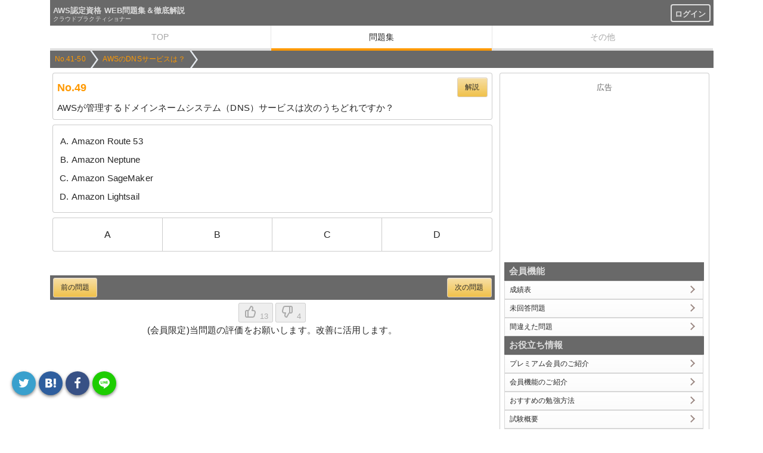

--- FILE ---
content_type: text/html; charset=UTF-8
request_url: https://aws-exam.net/clf/clf_q.php?q_id=49
body_size: 21372
content:



<!DOCTYPE html>
<html lang="ja">

<head>
  <!-- Global site tag (gtag.js) - Google Analytics --><script async src="https://www.googletagmanager.com/gtag/js?id=UA-142124778-1"></script><script>window.dataLayer = window.dataLayer || [];function gtag(){dataLayer.push(arguments);}gtag('js', new Date());gtag('config', 'UA-142124778-1');</script><script async src="https://pagead2.googlesyndication.com/pagead/js/adsbygoogle.js?client=ca-pub-9144092304916524" crossorigin="anonymous"></script><script>  document.oncontextmenu = function () {return false;}</script><link rel="icon" type="image/x-icon" href="./../aws-com/images/favicon.ico"><link rel="apple-touch-icon"  href="./../aws-com/images/touch-icon-iphone.png" ><link rel="apple-touch-icon"  href="./../aws-com/images/touch-icon-ipad.png" sizes="152×152"><link rel="apple-touch-icon"  href="./../aws-com/images/touch-icon-iphone-retina.png" sizes="180×180"><link rel="apple-touch-icon"  href="./../aws-com/images/touch-icon-ipad-retina.png" sizes="167×167"><meta http-equiv="Content-Type" content="text/html; charset=UTF-8"><meta name="viewport" content="width=device-width,user-scalable=no,initial-scale=1,maximum-scale=1"><meta name="format-detection" content="telephone=no"><meta property="og:site_name" content="【AWS資格】無料WEB問題集＆徹底解説 | クラウドプラクティショナー(CLF)"><meta property="og:title" content="【AWS資格】無料WEB問題集＆徹底解説 | クラウドプラクティショナー(CLF)"><meta property="og:description" name="description" content="AWS認定クラウドプラクティショナー（CLF）の問題をカテゴリーやサービス毎に掲載しています。全問解説付きのため、問題を解きながらAWSの各サービスについて理解を深めることができます。ぜひ当サイトで学習して最短で合格してください。"><meta property="og:type" content="website"><link rel="stylesheet" href="./../aws-com/css/main.css?VAR=8"><link rel="stylesheet" href="./../aws-com/css/sns.css?VAR=1"><link rel="stylesheet" href="./../aws-com/css/comment.css?VAR=2"><link rel="stylesheet" href="./../aws-com/css/com.css?VAR=19"><title>【AWS資格】無料WEB問題集＆徹底解説 | クラウドプラクティショナー(CLF)</title>  <style>
    .answer-btn.answer-selected { background:#F7DFA5; }
  </style>

</head>

<body>

  <div id="main_contents">

    <!--MAINCONTENT START-->
    <header id="pageTop">
      <h1><a href="./">AWS認定資格 WEB問題集＆徹底解説</a><div class="login"><a href="./clf_a_login.php" class="btn-border">ログイン</a></div></h1><p class="hsmall">クラウドプラクティショナー</p><link rel="stylesheet" href="./css/clf.css?VAR=5">    </header>

    <section class="parent-sticky">
      <nav id="tabs">
        <ul><li><a href="./">TOP</a></li><li class="active"><a href="./clf_question.php">問題集</a></li><li><a href="./clf_other.php">その他</a></li></ul>      </nav>
      <div class="headerBottom"></div>
      <ul class="pan">
        <li><a href="./clf_q_list.php?q_list=5" class="hover">No.41-50</a></li><li><a href="" class="hover">AWSのDNSサービスは？</a></li>      </ul>

      <div class="no-ad-group">
      <div id="wrap" class="roundBox-left-q">
        <!-- aPage start-->
        <div id="aPage" class="aPage">
          <div class="roundBox" id="target_ad2">
            <div class="big correct">正解  <span class="answer">A</span><a href="javascript:void(0)" class="toQPage arrowBtn hover">問題</a></div>
 
            <!-- checkbox start -->
            <div class="checkbox" style="text-align:right; padding-right:5px;">
              （お気に入りチェック）
              <input type="checkbox" id="checkbox_1" value="1" disabled kbn=clf checkbox_org=  />1
              <input type="checkbox" id="checkbox_2" value="1" disabled kbn=clf checkbox_org=  />2
              <input type="checkbox" id="checkbox_3" value="1" disabled kbn=clf checkbox_org=  />3
              <input type="checkbox" id="checkbox_4" value="1" disabled kbn=clf checkbox_org=  />4
            </div>
            <!-- checkbox end -->

            <div class="qLink_top">
            <a href="./clf_q.php?q_id=50" class="arrowBtn right hover">次の問題</a><a href="./clf_q.php?q_id=48" class="arrowBtn left  hover">前の問題</a>          </div>

          </div>
          <div class="roundBox">
            <div class="big">解説</div>
            <div class="sentence target_adblock">
              Route 53はAWSが提供する高可用性で拡張性のあるクラウドDNSウェブサービスです。ドメインネームの登録、DNSRouteやDNSトラフィック管理などの機能があります。AはAmazon Route 53が正解となります。<br><br>BのAmazon Neptuneはグラフデータベースサービスです。<br>CのAmazon SageMakerは機械学習のための開発とトレーニングのためのサービスです。<br>DのAmazon LightsailはVPSなどの仮想プライベートサーバーを提供するサービスです。<br><br>従って、AWSが管理するクラウドDNSサービスはAmazon Route 53が正解となります。              <br>              
              <br><div class="big">関連サービスの解説</div><a href="./clf_s_aws_service_explanation.php?s_id=117" target="_blank">Amazon Route 53</a><br>            </div>
            <br>
            <div class="big comment-open-btn">＋ 質問 / コメント</div>
            <div class="comment-text-area">
            <div class="small smallnote">
                解答・解説に疑問がある場合や、よりよい解説がある場合など、お気軽にコメントください。ただし、短文コメントは表示されません。また、中傷などコメントの内容によっては、会員機能を停止させて頂きます。教え学び合える場になれば嬉しいです。（コメント投稿にはログインが必要です）            </div>
            <table id="comtable" border="0" cellspacing="0" cellpadding="1">
              <tr>
                <td>
                  <form id="comform" method="POST" autocomplete="off" onSubmit="return check()" action="./../aws-com/comment.php?rep=1&kbn=clf&q_id=49" target="com">
                    <input type="text" id="comment" placeholder="コメント（200字まで）" name="comment">
                    <input type="submit" id="comment_submit" value=" 送信 ">
                </td>
                </form>
              </tr>
              <tr>
                <td>
                  <div id="commentv"></div>
                  <iframe name="com" src="./../aws-com/comment.php?kbn=clf&q_id=49" id="com"></iframe>
                </td>
              </tr>
            </table>
            </div>

          </div>
          <div class="roundBox" id="target_ad">
            <div class="big">正答率 <span class="answer">94%</span></div>
            <div class="sentence" style="max-width:600px;">
              <canvas id="ch"></canvas>
            </div>
          </div>

        </div>
        <!-- aPage end-->

        <!-- qPage start-->
        <div id="qPage" class="qPage">
          
          <!-- 広告 解答 START -->
          <!-- 広告 解答 END -->

          <div class="roundBox">

            <div class="big">
                            No.49              <a href="javascript:void(0)" class="toAPage arrowBtn hover">解説</a>
            </div>
            <div class="sentence">
              AWSが管理するドメインネームシステム（DNS）サービスは次のうちどれですか？                          </div>
          </div>

          <!-- 広告 問題文と選択肢の間 -->

          <div class="roundBox">
            <ul class="selectList">
              <li>Amazon Route 53</li>
              <li>Amazon Neptune</li>
              <li>Amazon SageMaker</li>
              <li>Amazon Lightsail</li>
            </ul>
          </div>

          <ul class="selectBtn" data-correct="1">
            <li><a href="javascript:void(0)" class="answer-btn" data-index="1">A</a></li>
            <li><a href="javascript:void(0)" class="answer-btn" data-index="2">B</a></li>
            <li><a href="javascript:void(0)" class="answer-btn" data-index="3">C</a></li>
            <li><a href="javascript:void(0)" class="answer-btn" data-index="4">D</a></li>
          </ul>
          <div class="hr"></div>

        </div>
        <!-- qPage end-->

        <h2 class="qLink">
          <a href="./clf_q.php?q_id=50" class="arrowBtn right hover">次の問題</a><a href="./clf_q.php?q_id=48" class="arrowBtn left  hover">前の問題</a>        </h2>


        <!-- start eval -->
                <form class="favorite_count" action="#" method="post" style="text-align:center;margin-top:5px">
                <input type="hidden" name="post_id">
                                                            
                <button disabled type="button" name="eval_good" class="good_btn" new_eval="1" old_eval=>
                                  <svg width="24" height="24" viewBox="0 0 24 24" fill="none" xmlns="http://www.w3.org/2000/svg" class="icon-sm text-white"><path fill-rule="evenodd" clip-rule="evenodd" d="M12.1318 2.50389C12.3321 2.15338 12.7235 1.95768 13.124 2.00775L13.5778 2.06447C16.0449 2.37286 17.636 4.83353 16.9048 7.20993L16.354 8.99999H17.0722C19.7097 8.99999 21.6253 11.5079 20.9313 14.0525L19.5677 19.0525C19.0931 20.7927 17.5124 22 15.7086 22H6C4.34315 22 3 20.6568 3 19V12C3 10.3431 4.34315 8.99999 6 8.99999H8C8.25952 8.99999 8.49914 8.86094 8.6279 8.63561L12.1318 2.50389ZM10 20H15.7086C16.6105 20 17.4008 19.3964 17.6381 18.5262L19.0018 13.5262C19.3488 12.2539 18.391 11 17.0722 11H15C14.6827 11 14.3841 10.8494 14.1956 10.5941C14.0071 10.3388 13.9509 10.0092 14.0442 9.70591L14.9932 6.62175C15.3384 5.49984 14.6484 4.34036 13.5319 4.08468L10.3644 9.62789C10.0522 10.1742 9.56691 10.5859 9 10.8098V19C9 19.5523 9.44772 20 10 20ZM7 11V19C7 19.3506 7.06015 19.6872 7.17071 20H6C5.44772 20 5 19.5523 5 19V12C5 11.4477 5.44772 11 6 11H7Z" fill="currentColor"></path></svg>
                13                </button>

                <button disabled type="button" name="eval_bad" class="bad_btn" new_eval="2" old_eval=>
                                  <svg width="24" height="24" viewBox="0 0 24 24" fill="none" xmlns="http://www.w3.org/2000/svg" class="icon-sm text-white"><path fill-rule="evenodd" clip-rule="evenodd" d="M11.8727 21.4961C11.6725 21.8466 11.2811 22.0423 10.8805 21.9922L10.4267 21.9355C7.95958 21.6271 6.36855 19.1665 7.09975 16.7901L7.65054 15H6.93226C4.29476 15 2.37923 12.4921 3.0732 9.94753L4.43684 4.94753C4.91145 3.20728 6.49209 2 8.29589 2H18.0045C19.6614 2 21.0045 3.34315 21.0045 5V12C21.0045 13.6569 19.6614 15 18.0045 15H16.0045C15.745 15 15.5054 15.1391 15.3766 15.3644L11.8727 21.4961ZM14.0045 4H8.29589C7.39399 4 6.60367 4.60364 6.36637 5.47376L5.00273 10.4738C4.65574 11.746 5.61351 13 6.93226 13H9.00451C9.32185 13 9.62036 13.1506 9.8089 13.4059C9.99743 13.6612 10.0536 13.9908 9.96028 14.2941L9.01131 17.3782C8.6661 18.5002 9.35608 19.6596 10.4726 19.9153L13.6401 14.3721C13.9523 13.8258 14.4376 13.4141 15.0045 13.1902V5C15.0045 4.44772 14.5568 4 14.0045 4ZM17.0045 13V5C17.0045 4.64937 16.9444 4.31278 16.8338 4H18.0045C18.5568 4 19.0045 4.44772 19.0045 5V12C19.0045 12.5523 18.5568 13 18.0045 13H17.0045Z" fill="currentColor"></path></svg>
                4                </button>
                <br>
                (会員限定)当問題の評価をお願いします。改善に活用します。
        </form>
        <!-- end eval -->


      </div><!-- wrap -->

      <div class="roundBox-right roundBox-right-q">
        <div class="roundBox">

	<div class="ad3">
		<div class="sponsoredLinks">広告</div>
		<!-- スクエア<?= $msg_sponsored ?>１ --><ins class="adsbygoogle"  style="display:block"  data-ad-client="ca-pub-9144092304916524"  data-ad-slot="2145798959"  data-ad-format="auto"  data-full-width-responsive="true"></ins><script>var w = document.body.clientWidth;var x = 620;if (w > x) {  (adsbygoogle = window.adsbygoogle || []).push({});}</script>	</div>
	<h3>会員機能</h3><ul class="menu top-col1"><li><a href="./../clf/clf_report.php">成績表</a></li><li><a href="./../clf/clf_q_unanswered_list.php">未回答問題</a></li><li><a href="./../clf/clf_q_incorrect_list.php">間違えた問題</a></li></ul>	<h3>お役立ち情報</h3>
	<ul class="menu top-col1">
		<li><a href="./clf_s_aws_premium_member.php">プレミアム会員のご紹介</a></li><li><a href="./clf_s_aws_member_function.php">会員機能のご紹介</a></li><li><a href="./clf_s_study_method.php">おすすめの勉強方法</a></li><li><a href="./../clf/clf_summary.php">試験概要</a></li><li><a href="./clf_s_aws_exam_merit.php">資格を取得するメリット</a></li><li><a href="./clf_s_aws_exam_passrate.php">合格率や難易度と勉強時間の目安</a></li><li><a href="./clf_s_aws_service_list.php">AWSサービスの解説</a></li><li><a href="./clf_s_aws_exam_list.php">AWS認定資格の種類・対象者・受験料・合格ライン</a></li><li><a href="./clf_s_set_home.php">スマホのホーム画面に登録する方法</a></li>	
	</ul>
	<h3>姉妹サイト</h3>
	<ul class="menu top-col1">
	<li><a href="./../clf/">CLF：AWS 認定クラウドプラクティショナー</a></li><li><a href="./../saa/">SAA：AWS 認定ソリューションアーキテクト-アソシエイト</a></li><li><a href="./../aif/">AIF：AWS 認定AIプラクティショナー</a></li><li><a href="./../soa/">SOA：AWS 認定SysOpsアドミニストレーター-アソシエイト</a></li><li><a href="./../dva/">DVA：AWS 認定デベロッパー-アソシエイト</a></li><li><a href="./../sap/">SAP：AWS 認定ソリューションアーキテクト-プロフェッショナル</a></li><li><a href="./../az9/">AZ-900：Microsoft Azure Fundamentals</a></li>        
	</ul>

	<h3>アンケート</h3>
	<ul class="menu top-col1">
		<li><a href="https://forms.gle/gnsKwhiN9eh5p8jW6" target="_blank">改善要望</a></li>
	</ul>

	<h3>サイト情報</h3>
	<ul class="menu top-col1">
		<li><a href="./../clf/clf_news.php">お知らせ</a></li>	
		<li><a href="./clf_s_update.php">サイト更新情報（問題修正など）</a></li>
		<li><a href="./clf_s_faq01.php">FAQ・よくある質問</a></li>
		<li><a href="./clf_o_mailform.php">お問い合わせ</a></li>
		<li><a href="./clf_o_terms_of_use.php">利用規約</a></li>
		<li><a href="./clf_o_private_policy.php">プライベートポリシー</a></li>   
	</ul>

</div>
      </div>
      </div>

    </section>

    
<footer>
	<div id="fixed_social_footer" class="fixed_social_footer" style="transform: translate(0px, -161px); opacity: 1;">
		<div class="left">
			<a class="radius_share twitter" id="sns_twitter" target="_blank" data-ga="social_fixedfooter_twitter" href="">
				<svg class="svg-icon fa-twitter p20">
					<use xlink:href="#twitter">
						<svg id="twitter" viewBox="0 0 1792 1792">
							<path d="M1684 408q-67 98-162 167 1 14 1 42 0 130-38 259.5T1369.5 1125 1185 1335.5t-258 146-323 54.5q-271 0-496-145 35 4 78 4 225 0 401-138-105-2-188-64.5T285 1033q33 5 61 5 43 0 85-11-112-23-185.5-111.5T172 710v-4q68 38 146 41-66-44-105-115t-39-154q0-88 44-163 121 149 294.5 238.5T884 653q-8-38-8-74 0-134 94.5-228.5T1199 256q140 0 236 102 109-21 205-78-37 115-142 178 93-10 186-50z"></path>
						</svg>
					</use>
				</svg>
			</a>
			<a class="radius_share hatebu" id="sns_hatebu" target="_blank" data-ga="social_fixedfooter_hatena" href="">
				<svg class="svg-icon fa-hatebu p20">
					<use xlink:href="#hatebu">
						<svg id="hatebu" viewBox="0 0 1024 1024">
							<path d="M965.7 779.1a101 101 0 1 1-202 0 101 101 0 0 1 202 0zm-193-659.8h184v502.4h-184V119.3zM493 457.3s127-8 127-160.3c0-176.4-159.1-177.3-250-177.3H58.3v760.9h309c251.3 0 294-137.4 294-225.5S618.5 484 493 457.3zM252 263h85.5c16 0 85.5 6.9 85.5 73 0 78.2-60 75.5-100.2 75.5h-70.8V263zm100.2 455.8H252.1v-167h102.2c58.1 0 102.2 12 102.2 83.5s-57.4 83.5-104.2 83.5z"></path>
						</svg>
					</use>
				</svg>
			</a>
			<a class="radius_share facebook" id="sns_facebook" target="_blank" data-ga="social_fixedfooter_facebook" href="">
				<svg class="svg-icon fa-facebook p20">
					<use xlink:href="#facebook">
						<svg id="facebook" viewBox="0 0 1792 1792">
							<path d="M1343 12v264h-157q-86 0-116 36t-30 108v189h293l-39 296h-254v759H734V905H479V609h255V391q0-186 104-288.5T1115 0q147 0 228 12z"></path>
						</svg>
					</use>
				</svg>
			</a>
			<a class="radius_share line" id="sns_line" target="_blank" data-ga="social_fixedfooter_line" href="">
				<svg class="svg-icon fa-line p20">
					<use xlink:href="#line">
						<svg id="line" viewBox="0 0 1024 1024">
							<path d="M509.8 62.4c-254.7 0-461.2 169-461.2 377.4 0 187.2 166.5 342.5 385 372.2l-.2.1 2.8.3 7.2 1c24 3.2 35.4 9 35 35.1-.4 29.6-12 51.4-18.8 65.5s-21.4 72 44.5 36c50.7-27.7 300-149.6 412-331.6a326.4 326.4 0 0 0 53.4-149.7l.5-5a284.7 284.7 0 0 0 1-23.8c0-208.5-206.5-377.5-461.2-377.5zM316.3 548.8h-87.8a23.5 23.5 0 0 1-23.5-23.5V347a23.5 23.5 0 0 1 47 0v154.7h64.3a23.5 23.5 0 1 1 0 47zm100.2-23.5a23.5 23.5 0 0 1-47 0V347a23.5 23.5 0 0 1 47 0v178.2zm214.6 16.6l-1 .7c-.8.8-1.6 1.6-2.6 2.2-.7.5-1.4.8-2.2 1.2l-1.9 1-2.6.8-1.8.5c-1.5.3-3 .5-4.6.5h-.2a24 24 0 0 1-4.4-.5l-2.2-.6-2.2-.7-2.4-1.3-1.6-.9a23.7 23.7 0 0 1-7-7.5L503 416.8v108.5a23.5 23.5 0 0 1-47 0V347l.1-1.2c0-1 .1-2.2.4-3.3.1-1 .4-1.7.7-2.6l.6-1.8 1.4-2.8.7-1.3a23.7 23.7 0 0 1 6.6-6.5l1.4-.8 2.6-1.4 2.1-.6 2.3-.7c1.4-.3 2.8-.4 4.2-.4h.7c1.4 0 2.9.1 4.3.4.7.1 1.4.4 2 .6l2.4.7 2.3 1.2 1.7 1c1.3.9 2.5 1.8 3.6 3a23.8 23.8 0 0 1 3.5 4.5l91.2 120.5V347.1a23.5 23.5 0 0 1 47 0v178.1c0 1.6-.1 3.2-.4 4.7l-.5 1.5c-.2 1-.5 2-.9 2.9l-.9 1.8-1.2 2.2c-.7 1-1.4 1.8-2.2 2.6l-.7 1zm154-129.2a23.5 23.5 0 0 1 0 47h-64.3v42h64.3a23.5 23.5 0 1 1 0 47h-87.8a23.5 23.5 0 0 1-23.5-23.4V347.2a23.5 23.5 0 0 1 23.5-23.6h87.8a23.5 23.5 0 1 1 0 47h-64.3v42.1h64.3z"></path>
						</svg>
					</use>
				</svg>
			</a>
		</div>
	</div>
	<div style="font-size:12px; color:black; line-height: 20px;">当サイトのコンテンツの無断転載・複製・転用・再配布・販売を禁止します。<a target="_blank" href="https://www.cric.or.jp/qa/hajime/hajime8.html">著作権について</a></div>
	<div class="copyright">© 2019-2026 aws-exam.net</div>

	<div id="page_top"><a href="#">TOP</a></div>

</footer>
    <!--MAINCONTENT END-->
  </div>

  <script src="./../aws-com/js/jquery.min.js"></script><script src="./../aws-com/js/ad.js"></script><script src="./../aws-com/js/blockadblock.js?VAR=1"></script><script src="./../aws-com/js/main.js?VAR=20"></script>  <script src="https://cdnjs.cloudflare.com/ajax/libs/Chart.js/2.9.3/Chart.min.js"></script>
  <!--<script src="./js/bar_chart.js"></script>-->
  <script>
    var ctx = document.getElementById("ch");
    var chart = new Chart(ctx, {
      type: 'horizontalBar',
      data: {
        labels: ["A","B","C","D"],
        datasets: [{
          label: "みんなの回答（％）",
          backgroundColor: [
          '#FFC266','#E6E6E6','#E6E6E6','#E6E6E6',          ],
          data: [
            94,
            3,
            2,
            1          ]
        }],
      },
      options: {
        scales: {
          xAxes: [{
            ticks: {
              min: 0,
              max: 100,
            }
          }],
        }
      }
    });
  </script>

  <script>
    function check(user_id){
      var premium_user = "";
      //if(user_id === undefined){
      if (premium_user == ""){
        window.alert('コメント投稿にはプレミアム会員登録が必要です');
        return false;
      }else{
        return true;
      }
    }
  </script>

  <noscript>
    <style>
      body {
        -ms-user-select: none;
        -moz-user-select: none;
        -webkit-user-select: none;
        user-select: none
      }
    </style>
  </noscript>

  <script>
    $('title').html("【AWS資格】No.49 AWSのDNSサービスは？");
  </script>

  <!-- adblock対策 start -->
  <script>
    var premium_user = "";
    console.log(premium_user);
    function adBlockDetected() {
      /*広告ブロッカー検知時の動作*/
      //jQuery(".adblock-popup-overlay").show();
      // プレミアム会員以外のみ機能
      if (premium_user == ""){
        $('.target_adblock').html('当サイトは広告収益で維持運営されているため、広告表示可能な環境での利用をよろしくお願いします。');
        window.alert('広告ブロックが検知されました。以下の何れかの対応をお願いします。\n\n・当サイトをホワイトリストに追加\n・広告ブロックを無効化');
      }
    }
    function adBlockNotDetected() {
      /*広告ブロッカー未検知時の動作*/
      //jQuery(".adblock-popup-overlay").hide();
    }
    if (typeof blockAdBlock === "undefined") {
      /*blockadblock.jsが読み込めない場合は広告ブロッカー検知扱い*/
      adBlockDetected();
    } else {
      /*広告ブロッカー検知*/
      blockAdBlock.onDetected(adBlockDetected);
      /*広告ブロッカー未検知*/
      blockAdBlock.onNotDetected(adBlockNotDetected);
    }
  </script>
  <!-- adblock対策 end -->

</html>


--- FILE ---
content_type: text/html; charset=Shift_JIS
request_url: https://aws-exam.net/aws-com/comment.php?kbn=clf&q_id=49
body_size: 1270
content:
<html><head>
<meta name="cache-control" content="No-cache">
<meta name="cache-control" content="Must-revalidate">
<meta http-equiv="content-type" content="text/html; charset=UTF-8">
<script type="text/javascript">
function res(){parent.document.getElementById('commentv').innerHTML='2024/02/02 11:33 この問題の解説わかりやすくて凄い良い、ほかの問題の解説も全部こんな感じにしてほしいな…わかりやすい例えがあるの助かる。<hr style="border:0.5px solid #eee">2023/07/26 11:51 Neptune&#x003D;グラフデータベース、SageMaker&#x003D;機械学習モデルの構築、Lightsail&#x003D;仮想マシンとソフトウェアのお得なセット、Wordpressとかを簡単にセットアップできる。<hr style="border:0.5px solid #eee">2023/03/29 12:49 参考書1周、Udemy問題集、このサイトを使って1週間ぐらいで合格できました。サービスの内容だったり単語の意味をふんわりと概要だけでもいいから覚えておくとよさげでした。<hr style="border:0.5px solid #eee">2022/12/01 11:53 DNSクエリは、53&#x002F;UDPがメインだから。。<hr style="border:0.5px solid #eee">2022/12/01 10:52 「ヘルスチェックによるフェールオーバ実行」にて「単一障害点」対処もできるそうです。<hr style="border:0.5px solid #eee">2021/04/22 23:27 192.0.2.1 はプライベートIPなので間違った例では？';
parent.document.getElementById('commentv').style.display='block';
parent.document.getElementById('comment').value='';}
</script>
</head>
<body onload="res()">
</body>
</html>

--- FILE ---
content_type: text/html; charset=utf-8
request_url: https://www.google.com/recaptcha/api2/aframe
body_size: 268
content:
<!DOCTYPE HTML><html><head><meta http-equiv="content-type" content="text/html; charset=UTF-8"></head><body><script nonce="mSNGkZu3G7L1iv7WvNVcuA">/** Anti-fraud and anti-abuse applications only. See google.com/recaptcha */ try{var clients={'sodar':'https://pagead2.googlesyndication.com/pagead/sodar?'};window.addEventListener("message",function(a){try{if(a.source===window.parent){var b=JSON.parse(a.data);var c=clients[b['id']];if(c){var d=document.createElement('img');d.src=c+b['params']+'&rc='+(localStorage.getItem("rc::a")?sessionStorage.getItem("rc::b"):"");window.document.body.appendChild(d);sessionStorage.setItem("rc::e",parseInt(sessionStorage.getItem("rc::e")||0)+1);localStorage.setItem("rc::h",'1769073513650');}}}catch(b){}});window.parent.postMessage("_grecaptcha_ready", "*");}catch(b){}</script></body></html>

--- FILE ---
content_type: text/css
request_url: https://aws-exam.net/aws-com/css/sns.css?VAR=1
body_size: 3105
content:
/*---SNSシェアボタン---*/
/* ボタン上の文字 */
.fa-twitter:before, .fa-hatena:before, .fa-line:before, .fa-pocket:before
{
	font-family: helvetica neue,helvetica,arial,sans-serif;
	font-weight: bold;
	font-size:14px
}
.fa-facebook:before {
	content: "f";
	font-family: Verdana;
	font-weight: bold
}
.fa-twitter:before {
  content: "twitter";}
.fa-hatena:before {
	content: "B!";
	font-family: Verdana;
}
.fa-line:before {
	content: "Line";
}
.fa-pocket:before {
	content: "pocket";
}

/* ボタン表示位置の調整 */
.button-area {
  text-align: center;
  margin-top:15px;
}

/* タイトルの表示設定 */
.button-area-title {
  text-align: center;
  padding:.7em;
}

/* ボタンブロックのデザイン */
.button-area li a {
  padding: 2px;
  display: block;
  text-align: center;
  text-decoration: none;
  color: #fff;
  border-radius: 4px; 
}

/* SNSごとの背景色 */
.twitter a {
	background-color: #55acee;
}
.facebook a{
	background-color: #3b5998;
}
.hatena a{
	background-color: #008fde;
}
.line a{
	background-color: #1dcd00;
}
.pocket a{
	background-color: #ea5a6c;
}

/* リスト「・」の削除 */
.button-area ul {
  margin: 0;
  padding: 0;
  list-style: none;
}

/* ボタン幅と余白の設定 */
.button-area li {
  float: left;
  width: 19%;
  margin: 0 .3%;
}

.button-area  ul:after {
  display: block;
  clear: both;
}

/* ボタンにカーソルを合わせた時の表示設定 */
.button-area li a:hover {
	-ms-transform: translateY(-2px);
  -webkit-transform: translateY(-2px);
  transform: translateY(-2px);
}




#fixed_social_footer {
    right: 0;
    bottom: -64px;
}

#fixed_social_footer {
    position: fixed;
    z-index: 1;
    /*bottom: 40px;*/
    left: 0;
    opacity: 0;
}

.smartphone #fixed_social_footer>div.left {
    margin-left: 5px;
}

#fixed_social_footer>div.left {
    position: absolute;
    top: 0;
    left: 0;
    display: flex;
    margin-left: 20px;
}

#fixed_social_footer a.radius_share {
    width: 32px;
    height: 32px;
    font-size: 20px;
    line-height: 28px;
}

#fixed_social_footer a.radius_share.twitter {
    background-color: #39a0cd;
}
#fixed_social_footer a.radius_share.hatebu {
    background-color: #2e5e9e;
}
#fixed_social_footer a.radius_share.facebook {
    background-color: #385185;
}
#fixed_social_footer a.radius_share.line {
    background-color: #1dcd00;
}

#fixed_social_footer a.radius_share {
    display: flex;
    flex-direction: column;
    align-items: center;
    justify-content: center;
    width: 40px;
    height: 40px;
    margin-right: 5px;
    text-align: center;
    text-decoration: none;
    color: #fff;
    border-radius: 100px;
    box-shadow: 0 2px 5px 0 rgba(0,0,0,.5);
    font-size: 20px;
}

#fixed_social_footer a {
    color: #fff;
}

.svg-icon.p20 {
    width: 20px;
    height: 20px;
    line-height: 20px;
}

.svg-icon {
    display: inline-block;
    width: 16px;
    height: 16px;
    vertical-align: text-bottom;
    fill: currentColor;
    line-height: 16px;
}

svg:not(:root) {
    overflow: hidden;
}

#fixed_social_footer>div.left span {
    display: none;
}

#fixed_social_footer a.radius_share span {
    color: #fff;
    font-size: 11px;
    line-height: 1.1em;
}



--- FILE ---
content_type: text/css
request_url: https://aws-exam.net/aws-com/css/com.css?VAR=19
body_size: 9057
content:
.login {
  margin-top: -22.5px;
  text-align: right;
}

.btn-border {
  display: inline-block;
  max-width: 180px;
  text-align: center;
  border: 2px solid #ddd;
  color: #ddd;
  text-decoration: none;
  font-weight: bold;
  padding: 5px 5px 1px 5px;
  border-radius: 4px;
  /*transition: .4s;*/
}

@media screen and (max-width: 400px) {
	/* 400px以下に適用されるCSS（スマホ用） */
  .login {
    margin-top: -20px;
  }
  .btn-border {
    border: 1px solid #ddd;
    padding: 4px 2px 1px 4px;
    font-size: 10px;
  }
}

.btn-border:hover {
  border-color: #ddd;
  color: #FF9900;
}



#form{
  width: 400px;
  margin: 30px auto;
  padding: 20px;
  border: 1px solid #555;
}

form p{
  font-size: 14px;
}

.form-title{
  text-align: center;
}



.mail,.pass{ 
  margin-bottom: 20px;
}

input[type="email"],
input[type="mail"],
input[type="password"],
input[type="username"] {
  width: 300px;
  padding: 4px;
  font-size: 14px;
}
#loginForm input[type="submit"]{
  width: 49% !important;
}

.submit_btn{
  text-align: center;
}

/* 成績表 */
#report_tb {
  width: 100%;
}
#report_tb th {
  padding: 1px 3px;
  vertical-align: middle;
}
#report_tb td {
  padding: 5px;
  vertical-align: middle;
}
#report_tb tr:nth-child(even) {
  background: #f7f7f7;
}
#report_tb tr:nth-child(odd) {
  background: white;
}
#report_tb #report_tb_header {
  background: #666;
}
#report_tb th {
  color: #fff;
  border-bottom: solid 1px #666;
}
#report_tb td {
  text-align: center;
  border-bottom: solid 1px #666;
}
#report_tb tr:hover td {
	background-color: #f7dfa5;
}
#report_tb .q_title {
  text-align: left;
  max-width: 445px;
  /*max-width: 100%;*/
}

/* サービス一覧 アンケート一覧*/
table{
  border-collapse: collapse;
  width: 100%;
}
.tb02{
  margin: 0 auto;
  width: 97%;
}
.tb02 .tr-title th{
  background-color: #167F92 !important;
  color: #fff;
}
.tb02 .bottom_line{
  border-bottom: 2px solid #167F92;
}
.tb02 th,
.tb02 td{
  padding: 10px;
  border: solid 1px #ccc;
  text-align:left;
  box-sizing:border-box;
}
.tb02 th {
  /*background: #f8f8f8 !important;*/
  background: #e6f2f5;
  /*color: #fff;*/
}
@media screen and (max-width: 640px) {
  .tb02 {
    width: 100%;
  }
  table.tb02 th,
  table.tb02 td {
    display: block;
    width: 100%;
    border-bottom:none;
  }
  .tb02 tr:last-child{
    border-bottom: solid 1px #ccc;
  }
}
.tb02 td a{
  border: none;
}


/*************** プレミアム会員の比較表 START ***************/
.premium-table {
  border-collapse: collapse;
  margin: 0 auto;
  padding: 0;
  width: 97%;
  table-layout: fixed;
  /*font-weight: bold;*/
}

.premium-table tr {
  padding: .35em;
  border-bottom: 2px solid #fff;
}
.premium-table td {
  text-align: center;
}
.premium-table th,
.premium-table td {
  vertical-align: middle;
  border-right: 2px solid #fff;
}
.premium-table thead tr{
  background-color: #167F92;
  color:#fff;
}
.premium-table tbody th {
  vertical-align: middle;
  text-align: left;
  background: #e6f2f5;
}
.premium-table .text-bold {
  color: blue;
  font-weight: bold;
}
.non{
  background:#fff
}
/*************** プレミアム会員の比較表 END ***************/


/*************** プレミアム会員料金表 START ***************/
.flexbox {
  border-collapse: collapse;
  margin: 0 auto;
  padding: 0;
  width: 97%;
  display: -webkit-flex;
  display: flex;
  -webkit-flex-direction: column;
  flex-direction: column;
}

.flexbox table {
  min-width: 220px;
  border-bottom: 1px solid #ddd;
  width: 100%;
  margin-bottom: 15px;
  overflow-y: hidden;
  overflow-x: scroll;
  -ms-overflow-style: -ms-autohiding-scrollbar;
  border: 1px solid #ddd;
  -webkit-overflow-scrolling: touch;
}
.flexbox th,
.flexbox td {
  height: 50px;
  padding: 15px;
  text-align: center;
  vertical-align: middle;
  border-top: 1px solid #ddd;
  border-right: 1px solid #ddd;
  position: relative;
}
.flexbox tr:nth-child(even)>td,
.flexbox tr:nth-child(even)>th {
  background-color: #efefef;
}

.flexbox th,.plan-price {
  color: #fff;
}

.flexbox .plan-price {
  font-size: 2.5rem;
  border-top: 1px solid rgba(255,255,255,.2);
  /* padding: 20px 0 0 20px; */
  padding: 25px 0;
}

.flexbox .plan-price span {
  border: none;
  font-size: 1rem;
}

.flexbox .plan-premium th,
.flexbox .plan-premium .plan-price {
  background-color: #167F92;
}

/* 割引バッジ */
.flexbox  .discount-badge {
  position: absolute;
  top: 0;
  right: 0;
  background-color: #8c4e0d; /* 茶色系 */
  /*background-color: rgba(186,166,127);*/
  color: #fff;
  padding: 5px 8px;
  font-size: 0.7em;
  border-radius: 0 0 0 8px;
}

.flexbox .plan-month {
  padding: 5px 0;
  font-size: 1.5rem;
  color: #fff;
  background-color: #167F92;
  height: 40px;
}

/* 
BUTTON
================================================ */
.flexbox .btn{
  color: #fff !important;
  font-size: 1.2rem;
  text-decoration: none;
  background: -webkit-gradient(linear, left top, left bottom, from(#fba746), to(#e68f30)) !important;
  background: linear-gradient(#fba746, #e68f30) !important;
  border-radius: 5px;
  position: relative;
  display: inline-block;
  /*top: -2px;*/
  padding: 3px !important;
  width: 80%;
  text-align: center;
  margin: 4px 0;
}

/* 
LARGE DISPLAY
================================================ */

@media ( min-width : 700px ){
  .flexbox {
    -webkit-flex-direction: row;
    flex-direction: row;
  }
  .flexbox .plan-table {
    margin-left: 3%;
  }
  /* 一番左側は、左にスペースを空けない*/
  .flexbox .plan-table:first-of-type {
    margin-left: 0%;
  }
}

/*************** プレミアム会員料金表 END ***************/

/*************** 成績表 START ***************/
.report-menu{
  height:14px;
  display: flex;
  justify-content: flex-end; /* 右寄せ */
}
.report-filter{
  margin-right: 5px; /* 要素間のスペースを調整 */
 }
.record-data-delete-button{
  margin-right: 147px; /* 要素間のスペースを調整 */
  white-space: nowrap; /* テキストが折り返されないようにする */
 }
.report-filter-select {
  height: 33px; /* 高さを調整 */
  /*
  font-size: 16px;
  padding: 5px;
  */
}
.report-progress{
  position: absolute;
  margin-top: -50px;
  right: -126px;
  margin-right: 99.5px;
  width: 100px;
}
/*
.report-correct{
  position: absolute;
  margin-top: -50px;
  right: -126px;
  margin-right: 99.5px;
  width: 100px;
}
*/
.report-change{
  position: absolute;
  margin-top: -2px;
  right: -126px;
  margin-right: 99.5px;
  width: 100px;
  z-index:10;
}

/*************** 成績表 END *****************/

/*************** お知らせBOX START ***************/
.notice-box {
  background-color: #f8f9ff;
  border: dashed 1px #4865b2;
  margin: 5px;
  padding: 10px 10px 10px 10px;
}
/*************** お知らせBOX END *****************/

/*************** TOP画面 お知らせ START ***************/
.notice a{
  padding-left: 0px !important;
  padding-right: 0px !important;
}
/*************** TOP画面 お知らせ END *****************/


/*************** レ点箇条書き START ************/
.list202 ul {
  padding: 0.5em 0;
  list-style-type: none;
  border: none;
}
.list202 ul li {
  position:relative;
  padding: 0.3em 0 0.3em 2em;
  line-height: 1.5;
  font-size: x-large;
  font-weight: bold;
  /* color: #0b41a0; */
  color: #FF9900;
}
.list202 .font_nomal{
  font-size:medium;
  font-weight: 400;
  color: black;
}
.list202_small{
  font-size: 13px;
  color: #888888;
  position: relative;
}

.list202 ul li:after, .list202 ul li:before{
  content:''; 
  position:absolute; 
  top: 15px;
  left: 11px;
  height: 18px;
  width:4px; 
  background:#FF9900;
  border-radius:10px;
  transform:rotate(45deg);
  -webkit-transform:rotate(45deg);
  -o-transform:rotate(45deg);
}
.list202 ul li:after {
  top: 22px;
  left: 3px;
  height: 10px;
  transform:rotate(-45deg);
  -webkit-transform:rotate(-45deg);
  -o-transform:rotate(-45deg);
}
/*************** レ点箇条書き END ************/

/*************** コメント START ************/
/* 表示ボタン */
.comment-open-btn {
  cursor: pointer;
  padding: 5px;
  border: 1px solid rgba(0, 0, 0, .2);
  border-left: 10px solid rgba(0, 0, 0, .2);
}

.comment-open-btn:hover {
  opacity: 0.7;
}

/* 説明文 */
.comment-text-area {
  display: none;
  padding: 10px;
  color: #666;
}

/*************** モーダル START ************/
/* モーダルの背景 */
.image_modal {
  display: none; /* 初期は非表示 */
  position: fixed;
  z-index: 9999;
  left: 0;
  top: 0;
  width: 100%;
  height: 100%;
  overflow: auto;
  background-color: rgba(0, 0, 0, 0.9); /* 透過黒 */
}

/* モーダル内の画像 */
.img_modal_content {
  display: block;
  margin: auto;
  margin-top: 10%;
  max-width: 90%;
  max-height: 80%;
}

/* キャプションのスタイル */
#img-caption {
  text-align: center;
  color: #ccc;
  padding: 10px 0;
}

/* 閉じるボタン */
.img_close {
  position: absolute;
  top: 15px;
  right: 35px;
  color: #f1f1f1;
  font-size: 40px;
  font-weight: bold;
  cursor: pointer;
}

.img_close:hover,
.img_close:focus {
  color: #bbb;
  text-decoration: none;
}
/*************** モーダル END ************/


--- FILE ---
content_type: text/css
request_url: https://aws-exam.net/clf/css/clf.css?VAR=5
body_size: 6417
content:
#main_contents{
    /*max-width: 960px;*/
    max-width: 74.2em;
    margin: 0 auto;
}

header h1{
    /*line-height: 30px;*/
    height: 33px;
    background-color: dimgray;
    color: #ddd;
    border-bottom:none;
}
header h1 a{
    color: #ddd;
    font-size: 13px;
}
.hsmall{
    position: absolute;
    left: 5px;
    font-size: 10px;
    color: #ddd;
    bottom: 3px;
}
section h2{
    background: dimgray;
    color: #ddd;
}
section h3{
    background: dimgray;
    color: #ddd;
}
#tabs>ul>li.active>a {
    /*border-bottom-color: #00a1c9;*/
    /*border-bottom-color: dimgray;*/
    border-bottom-color: #FF9900;
}
.pan{
    background: dimgray;
}
.pan>li>a{
    background: dimgray;
    color: #FF9900;
}
.pan>li>a::before{
    border-left: 18px solid #e5eaef;
    margin-left: 3px;
}
.pan>li>a::after{
    border-left: 18px solid dimgray;
}
.pan>li>a.hover::after,
.pan>li>a.hover::before
{
    pointer-events: none;
}
.copyright{
    background: dimgray;
}
.big{
    color: #FF9900
}
.arrowBtn{
    background-color: #f3d078;
    background-image: linear-gradient(180deg,#f7dfa5 0,#f0c14b);
    box-shadow: inset 0 1px 0 hsla(0,0%,100%,.4);
}
.sentenceTitle{
    font-size: 18px;
    padding: 5px 15px 5px;
    /*border-left: 9px solid #FF9900;*/
    color: #333;
    font-weight: 600;
    background: #f7f7f7;
    margin-top: 10px;
    margin-bottom: 30px;
}

blockquote {
    position: relative;
    padding: 10px 15px 10px 50px;
    box-sizing: border-box;
    font-style: italic;
    background: #efefef;
    color: #555;
    margin-right: 20px;
    margin-left: 20px;
}

blockquote:before{
    display: inline-block;
    position: absolute;
    top: 10px;
    left: -3px;
    content: "“";
    font-family: sans-serif;
    color: #cfcfcf;
    font-size: 90px;
    line-height: 1;
}

blockquote p {
    padding: 0;
    margin: 10px 0;
    line-height: 1.7;
}

blockquote cite {
    display: block;
    text-align: right;
    color: #888888;
    font-size: 0.9em;
}

.single p{
    padding-left: 10px;
    padding-right: 10px;
    margin-bottom: 30px;
}

.single .ulTitle{
    padding-left: 20px;
}

.single ul, .single ol {
    background-color: #f8f9ff;
    border: dashed 1px #4865b2;
    margin-right: 20px;
    margin-left: 20px;
    margin-bottom: 60px;
    padding-top: 20px;
    padding-bottom: 16px;
    padding-right: 10px;
    padding-left: 40px;
}

.single ul li, .single ol li {
    margin-bottom: 10px;
    text-align: left;
}

.single .noframe {
    background-color: initial;
    border: initial;
    margin-right: 10px;
    margin-left: 10px;
    margin-bottom: 10px;
    padding-top: 0px;
    padding-bottom: 0px;
    padding-right: 10px;
    padding-left: 20px;
}

.underline {
    text-decoration: underline; 
}
.ul-initial :not(li){
    padding-left: 1em; 
}

.single .ul-initial {
    background-color: initial;
    border: initial;
    margin-right: initial;
    margin-left: initial;
    margin-bottom: initial;
    padding-top: initial;
    padding-bottom: initial;
    padding-right: initial;
    padding-left: initial;
}

.single .ul-initial li {
    margin-bottom: initial;
    margin-left: 1em;
}

.single .smallnote{
    text-indent: -0.7em;
    margin-left: 0.7em;
}
.single h3 {
    height: initial;
    font-size: 18px;
    padding: 5px 15px 5px;
    border-left: 9px solid #FF9900;
    color: #333;
    font-weight: 600;
    background: initial;
    margin-top: 10px;
    margin-bottom: 30px;
}

.single .big {
    font-size: 18px;
    /*padding: 3px 0 7px 0;*/
    font-weight: bold;
    color: #333;
    position: relative;
    padding-left: 10px;
    padding-right: 10px;
}

.single .small {
    font-size: 13px;
    /*padding: 3px 0 7px 0;*/
    /*font-weight: bold;*/
    color: #888888;
    position: relative;
    padding-left: 10px;
    padding-right: 10px;
}

blockquote ol {
    background-color: initial !important;
    border: initial !important;
    margin-bottom: initial !important;
    padding-top: initial !important;
    padding-bottom: initial !important;
    padding-left: initial !important;
    padding-right: initial !important;
}

.single table *{
    border: solid 1px #ddd;
    padding: 5px;
}

.notice *{
    padding: initial !important;
    padding-left: 10px !important;
    padding-right: 10px !important;
    border: initial !important;
    font-weight: initial !important; 
    text-align: left !important;
}
.notice {
    margin-bottom: 30px !important;
}
.notice_date {
    width: 80px;
}

th {
    font-weight: normal !important;
}

.th-title{
    background-color: #f8f8f8 !important;
    width: 150px;
}

.tr-title{
    background-color: #f8f8f8 !important;
}

@media(min-width:620px){
    .roundBox-left{
        width: 723px;
        display: inline-block;
    }
    
    .roundBox-left-q{
        width: 746px;
        display: inline-block;
    }

    .roundBox-right {
        display: inline-block;
        vertical-align:  top; 
        width: 360px;
        position: absolute;
        height: -webkit-fill-available;
    }
    
    .roundBox-right-q {
        width: 360px;
        position: unset !important;
    }

    .roundBox-right h3 {
        width: 95%;
    }

    .parent-sticky{
        position: relative;
        /*min-height: 1200px;*/
    }

    .sticky {
        position: -webkit-sticky;
        position: sticky;
        top: 0;
    }
    
    .top-col2 > li{
        width: 156px;
        float: left;
        border-right:  1px solid rgba(0,0,0,.15);
    }
    
    .top-col2 > li:not(:nth-child(2n)) {
        border-left:  1px solid rgba(0,0,0,.15);
    }
    
    .top-col2 > li > a{
        font-size: 80%;
        padding: 5px 0 5px 10px;
    }
    
    .top-col1 > li{
        width: 96%;
        float: left;
        border:  1px solid rgba(0,0,0,.15);
    }
    .top-col1 > li > a{
        font-size: 80%;
        padding: 5px 0 5px 10px;
    }
    

    
    .roundBox-right ul {
        margin: 0 !important;
    }
    }
    
    @media(max-width:620px){
        .roundBox-right{
            display: none;
        }
    }

    #page_top {
        position: fixed;
        bottom: 10px;
        right: 0px;
    }
    #page_top a {
        background-color: #999;
        color: #fff;
        text-align: center;
        text-decoration: none;
        padding: 20px 20px;
    }
    #page_top a:hover {
        background-color: #666;
        text-decoration: none;
    }

    /* 問題選択肢はアルファベット */
    .selectList>li {
        list-style: upper-alpha;
        margin-bottom: 7px
    }
    

--- FILE ---
content_type: application/javascript
request_url: https://aws-exam.net/aws-com/js/ad.js
body_size: 533
content:

$(function(){

var target = document.getElementById("sns_twitter");
target.href = "http://twitter.com/share?text="+encodeURIComponent(document.title)+'&url='+encodeURIComponent(location.href)
var target = document.getElementById("sns_hatebu");
target.href = "http://b.hatena.ne.jp/entry/"+encodeURIComponent(location.href)
var target = document.getElementById("sns_facebook");
target.href = "http://www.facebook.com/sharer/sharer.php?u="+encodeURIComponent(location.href)
var target = document.getElementById("sns_line");
target.href = "http://line.me/R/msg/text/?"+encodeURIComponent(document.title)+"%20"+encodeURIComponent(location.href)

})
